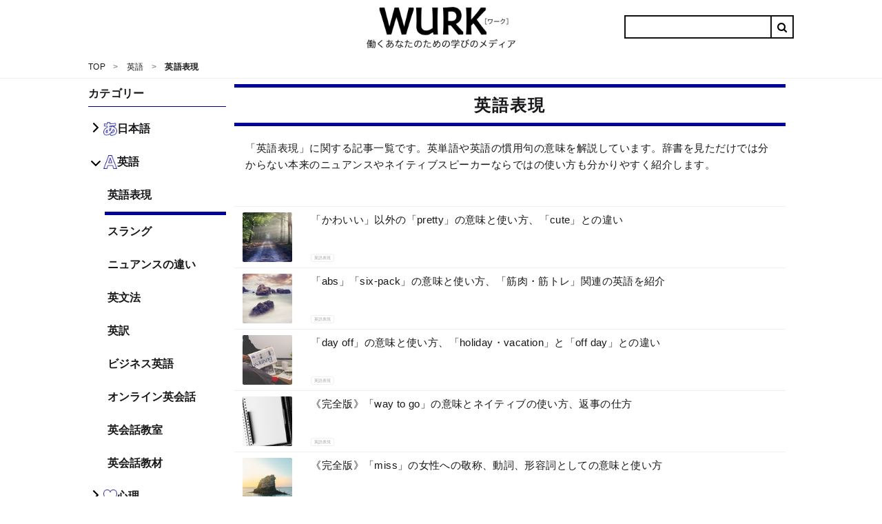

--- FILE ---
content_type: text/html; charset=utf-8
request_url: https://eigobu.jp/magazine/category/meaning?page=3
body_size: 37065
content:
<!DOCTYPE html>
<html lang='ja'>
<head>

<meta content='width=device-width, initial-scale=1.0' name='viewport'>
<title>英語表現｜ページ3 - WURK［ワーク］</title>
<meta name="description" content="「英語表現」に関する記事一覧です。英単語や英語の慣用句の意味を解説しています。辞書を見ただけでは分からない本来のニュアンスやネイティブスピーカーならではの使い方も分かりやすく紹介します。">
<link rel="canonical" href="https://eigobu.jp/magazine/category/meaning">
<meta property="og:url" content="https://eigobu.jp/magazine/category/meaning?page=3">
<meta property="og:title" content="英語表現｜ページ3">
<meta property="og:description" content="「英語表現」に関する記事一覧です。英単語や英語の慣用句の意味を解説しています。辞書を見ただけでは分からない本来のニュアンスやネイティブスピーカーならではの使い方も分かりやすく紹介します。">
<meta property="og:site_name" content="WURK［ワーク］">
<meta property="og:locale" content="ja_JP">
<link href='https://cdn.eigobu.jp/images/common/favicon.ico' rel='shortcut icon' type='image/x-icon'>
<link href='https://cdn.eigobu.jp/images/common/apple-touch-icon.png' rel='apple-touch-icon'>
<link href='https://cdn.eigobu.jp/images/common/apple-touch-icon-57x57.png' rel='apple-touch-icon' sizes='57x57'>
<link href='https://cdn.eigobu.jp/images/common/apple-touch-icon-72x72.png' rel='apple-touch-icon' sizes='72x72'>
<link href='https://cdn.eigobu.jp/images/common/apple-touch-icon-76x76.png' rel='apple-touch-icon' sizes='76x76'>
<link href='https://cdn.eigobu.jp/images/common/apple-touch-icon-114x114.png' rel='apple-touch-icon' sizes='114x114'>
<link href='https://cdn.eigobu.jp/images/common/apple-touch-icon-120x120.png' rel='apple-touch-icon' sizes='120x120'>
<link href='https://cdn.eigobu.jp/images/common/apple-touch-icon-144x144.png' rel='apple-touch-icon' sizes='144x144'>
<link href='https://cdn.eigobu.jp/images/common/apple-touch-icon-152x152.png' rel='apple-touch-icon' sizes='152x152'>
<link href='https://cdn.eigobu.jp/images/common/apple-touch-icon-180x180.png' rel='apple-touch-icon' sizes='180x180'>
<script async src="https://www.googletagmanager.com/gtag/js?id=UA-101047699-1"></script>
<script>
  window.dataLayer = window.dataLayer || [];
  function gtag(){dataLayer.push(arguments);}
  gtag('js', new Date());
  gtag('config', 'UA-101047699-1',{});
</script>

<meta name="csrf-param" content="authenticity_token" />
<meta name="csrf-token" content="CUgW+Ldi5Du8OZqcIMrXYp8gSDTuVsLOyIutFBq89OFTZKo4M01Zxc2iiUoFvy8GNlhWqFIgtITQ5OpJOjVEQQ==" />

<link rel="stylesheet" media="screen" href="//maxcdn.bootstrapcdn.com/font-awesome/4.7.0/css/font-awesome.min.css" />
<link rel="stylesheet" media="screen" href="//cdn.eigobu.jp/assets/style-7306ef947a4f6638256e3613f65d294803f37d10129f5f4e404386370d93b886.css.gz" />
<script defer src='https://ajax.googleapis.com/ajax/libs/jquery/3.2.1/jquery.min.js'></script>
<script defer src='https://cdnjs.cloudflare.com/ajax/libs/iScroll/5.2.0/iscroll.js'></script>
<script defer src='https://cdnjs.cloudflare.com/ajax/libs/drawer/3.2.2/js/drawer.js'></script>
<script src="//cdn.eigobu.jp/assets/application-8548ee47232c508032ac6abd624c8975875cdbb888d524decec82409e2a8458e.js.gz" defer="defer"></script>
<script id="browsi-tag" src="//cdn.browsiprod.com/bootstrap/bootstrap.js" data-pubkey="lyl" data-sitekey="wurk" async></script>
<link rel="next" href="https://eigobu.jp/magazine/category/meaning&page=4"/><link rel="prev" href="https://eigobu.jp/magazine/category/meaning&page=2"/>

</head>
<body data-trackable='main'>
<header class='st-Header' data-trackable='header'>
<div class='st-Header_Inner'>
<div class='st-Header_Start'>
<button class='st-Header_NavToggle st-Header_Hamburger'>
<span class='st-Header_HamburgerIcon'></span>
</button>
<div class='st-Header_NavList'>
<div class='st-Header_NavSearch'>
<form id="cse-search-box" class="st-Header_NavCse" action="/magazine/search">
  <input type="hidden" name="cx" value="=004570639197031801865:atw0ok4vzpy" />
  <input type="hidden" name="ie" value="UTF-8" />
  <input type="text" name="q"  placeholder="Search..." value="" />
  <input type="submit" name="sa" value="&#xf002;" />
</form>

</div>
<ul data-trackable='menu'>
<li class='st-Header_NavItem'>
<a class='st-Header_NavLink' data-trackable='biz-skill' data-trigger='tab' href='https://eigobu.jp/magazine/category/biz-skill'>
<div class='st-Header_ItemImageArea'>
<img class='st-Header_ItemImage' src='https://cdn.eigobu.jp/images/article_category/biz-skill.png'>
</div>
<span class='st-Header_ItemName'>
日本語
</span>
</a>
</li>
<li class='st-Header_NavItem'>
<a class='st-Header_NavLink' data-trackable='eigo' data-trigger='tab' href='https://eigobu.jp/magazine/category/eigo'>
<div class='st-Header_ItemImageArea'>
<img class='st-Header_ItemImage' src='https://cdn.eigobu.jp/images/article_category/eigo.png'>
</div>
<span class='st-Header_ItemName'>
英語
</span>
</a>
</li>
<li class='st-Header_NavItem'>
<a class='st-Header_NavLink' data-trackable='personality' data-trigger='tab' href='https://eigobu.jp/magazine/category/personality'>
<div class='st-Header_ItemImageArea'>
<img class='st-Header_ItemImage' src='https://cdn.eigobu.jp/images/article_category/personality.png'>
</div>
<span class='st-Header_ItemName'>
心理
</span>
</a>
</li>
<li class='st-Header_NavItem'>
<a class='st-Header_NavLink' data-trackable='general-knowledge' data-trigger='tab' href='https://eigobu.jp/magazine/category/general-knowledge'>
<div class='st-Header_ItemImageArea'>
<img class='st-Header_ItemImage' src='https://cdn.eigobu.jp/images/article_category/general-knowledge.png'>
</div>
<span class='st-Header_ItemName'>
教養
</span>
</a>
</li>
<li class='st-Header_NavItem'>
<a class='st-Header_NavLink' data-trackable='technology' data-trigger='tab' href='https://eigobu.jp/magazine/category/technology'>
<div class='st-Header_ItemImageArea'>
<img class='st-Header_ItemImage' src='https://cdn.eigobu.jp/images/article_category/technology.png'>
</div>
<span class='st-Header_ItemName'>
テクノロジー
</span>
</a>
</li>
<li class='st-Header_NavItem'>
<a class='st-Header_NavLink' data-trackable='money' data-trigger='tab' href='https://eigobu.jp/magazine/category/money'>
<div class='st-Header_ItemImageArea'>
<img class='st-Header_ItemImage' src='https://cdn.eigobu.jp/images/article_category/money.png'>
</div>
<span class='st-Header_ItemName'>
マネー
</span>
</a>
</li>
</ul>
</div>
</div>
<a class='st-Header_Logo' href='https://eigobu.jp/'>
<img alt='WURK' src='https://cdn.eigobu.jp/logo.png'>
</a>
<div class='st-Header_End'>
<form id="cse-search-box" class="st-Header_Cse" action="/magazine/search">
  <input type="hidden" name="cx" value="=004570639197031801865:atw0ok4vzpy" />
  <input type="hidden" name="ie" value="UTF-8" />
  <input type="text" name="q" value="" />
  <input type="submit" name="sa" value="&#xf002;" />
</form>


</div>
</div>
</header>
<div class='st-Breadcrumb' data-trackable='breadcrumbs'>
<ol class='st-Breadcrumb_List'>
<li class='st-Breadcrumb_Item'>
<a href='https://eigobu.jp/'>
<span>TOP</span>
</a>
</li>
<li class='st-Breadcrumb_Item'>
<a href='https://eigobu.jp/magazine/category/eigo'>
<span>英語</span>
</a>
</li>
<li class='st-Breadcrumb_Item'>
<span class='st-Breadcrumb_CurrentPage'>英語表現</span>
</li>
</ol>
<script type="application/ld+json">{"@context":"http://schema.org","@type":"BreadcrumbList","itemListElement":[{"@type":"ListItem","position":1,"item":{"@id":"https://eigobu.jp/","name":"TOP"}},{"@type":"ListItem","position":2,"item":{"@id":"https://eigobu.jp/magazine/category/eigo","name":"英語"}},{"@type":"ListItem","position":3,"item":{"@id":"/magazine/category/meaning?page=3","name":"英語表現"}}]}</script>
</div>

<div class='layout-MC'>
<div class='layout-MC_Nav'>
<nav class='st-MainNav'>
<h2 class='st-MainNav_Title'>カテゴリー</h2>
<ul class='st-MainNav_List'>
<li class='st-MainNav_Item'>
<div class='st-MainNav_ItemMain'>
<div class='st-MainNav_Toggle'>
<?xml version="1.0" encoding="iso-8859-1"?>
<svg version="1.1" id="Layer_1" xmlns="http://www.w3.org/2000/svg" x="0px" y="0px" viewbox="0 0 492.004 492.004" xmlns:xlink="http://www.w3.org/1999/xlink" xml:space="preserve" class="st-MainNav_Arrow">
<g>

	<path d="M382.678,226.804L163.73,7.86C158.666,2.792,151.906,0,144.698,0s-13.968,2.792-19.032,7.86l-16.124,16.12
		c-10.492,10.504-10.492,27.576,0,38.064L293.398,245.9l-184.06,184.06c-5.064,5.068-7.86,11.824-7.86,19.028
		c0,7.212,2.796,13.968,7.86,19.04l16.124,16.116c5.068,5.068,11.824,7.86,19.032,7.86s13.968-2.792,19.032-7.86L382.678,265
		c5.076-5.084,7.864-11.872,7.848-19.088C390.542,238.668,387.754,231.884,382.678,226.804z"></path>

</g>
</svg>

</div>
<a class='st-MainNav_Link' data-trigger='tab' href='https://eigobu.jp/magazine/category/biz-skill'>
<div class='st-MainNav_ItemImageArea'>
<img class='st-MainNav_ItemImage' src='https://cdn.eigobu.jp/images/article_category/biz-skill.png'>
</div>
<span class='st-MainNav_ItemName'>
日本語
</span>
</a>
</div>
<ul class='st-MainNav_List'>
<li class='st-MainNav_Item'>
<div class='st-MainNav_ItemMain'>
<a class='st-MainNav_Link' data-trigger='tab' href='https://eigobu.jp/magazine/category/japanese'>
日本語表現・熟語
</a>
</div>
</li>
<li class='st-MainNav_Item'>
<div class='st-MainNav_ItemMain'>
<a class='st-MainNav_Link' data-trigger='tab' href='https://eigobu.jp/magazine/category/katakana'>
カタカナ語
</a>
</div>
</li>
<li class='st-MainNav_Item'>
<div class='st-MainNav_ItemMain'>
<a class='st-MainNav_Link' data-trigger='tab' href='https://eigobu.jp/magazine/category/4-words'>
四字熟語 
</a>
</div>
</li>
<li class='st-MainNav_Item'>
<div class='st-MainNav_ItemMain'>
<a class='st-MainNav_Link' data-trigger='tab' href='https://eigobu.jp/magazine/category/proverb'>
ことわざ・慣用句
</a>
</div>
</li>
<li class='st-MainNav_Item'>
<div class='st-MainNav_ItemMain'>
<a class='st-MainNav_Link' data-trigger='tab' href='https://eigobu.jp/magazine/category/difference'>
意味の違い
</a>
</div>
</li>
<li class='st-MainNav_Item'>
<div class='st-MainNav_ItemMain'>
<a class='st-MainNav_Link' data-trigger='tab' href='https://eigobu.jp/magazine/category/honorific-word'>
敬語
</a>
</div>
</li>
<li class='st-MainNav_Item'>
<div class='st-MainNav_ItemMain'>
<a class='st-MainNav_Link' data-trigger='tab' href='https://eigobu.jp/magazine/category/internet-slang'>
ネット用語・若者言葉
</a>
</div>
</li>
<li class='st-MainNav_Item'>
<div class='st-MainNav_ItemMain'>
<a class='st-MainNav_Link' data-trigger='tab' href='https://eigobu.jp/magazine/category/kanji'>
漢字
</a>
</div>
</li>
</ul>
</li>
<li class='st-MainNav_Item'>
<div class='st-MainNav_ItemMain'>
<div class='st-MainNav_Toggle'>
<?xml version="1.0" encoding="iso-8859-1"?>
<svg version="1.1" id="Layer_1" xmlns="http://www.w3.org/2000/svg" x="0px" y="0px" viewbox="0 0 492.004 492.004" xmlns:xlink="http://www.w3.org/1999/xlink" xml:space="preserve" class="st-MainNav_Arrow">
<g>

	<path d="M382.678,226.804L163.73,7.86C158.666,2.792,151.906,0,144.698,0s-13.968,2.792-19.032,7.86l-16.124,16.12
		c-10.492,10.504-10.492,27.576,0,38.064L293.398,245.9l-184.06,184.06c-5.064,5.068-7.86,11.824-7.86,19.028
		c0,7.212,2.796,13.968,7.86,19.04l16.124,16.116c5.068,5.068,11.824,7.86,19.032,7.86s13.968-2.792,19.032-7.86L382.678,265
		c5.076-5.084,7.864-11.872,7.848-19.088C390.542,238.668,387.754,231.884,382.678,226.804z"></path>

</g>
</svg>

</div>
<a class='st-MainNav_Link' data-trigger='tab' href='https://eigobu.jp/magazine/category/eigo'>
<div class='st-MainNav_ItemImageArea'>
<img class='st-MainNav_ItemImage' src='https://cdn.eigobu.jp/images/article_category/eigo.png'>
</div>
<span class='st-MainNav_ItemName'>
英語
</span>
</a>
</div>
<ul class='st-MainNav_List'>
<li class='st-MainNav_Item'>
<div class='st-MainNav_ItemMain'>
<a class='st-MainNav_Link' data-trigger='tab' href='https://eigobu.jp/magazine/category/meaning'>
英語表現
</a>
</div>
</li>
<li class='st-MainNav_Item'>
<div class='st-MainNav_ItemMain'>
<a class='st-MainNav_Link' data-trigger='tab' href='https://eigobu.jp/magazine/category/slang'>
スラング
</a>
</div>
</li>
<li class='st-MainNav_Item'>
<div class='st-MainNav_ItemMain'>
<a class='st-MainNav_Link' data-trigger='tab' href='https://eigobu.jp/magazine/category/nuance'>
ニュアンスの違い
</a>
</div>
</li>
<li class='st-MainNav_Item'>
<div class='st-MainNav_ItemMain'>
<a class='st-MainNav_Link' data-trigger='tab' href='https://eigobu.jp/magazine/category/grammar'>
英文法
</a>
</div>
</li>
<li class='st-MainNav_Item'>
<div class='st-MainNav_ItemMain'>
<a class='st-MainNav_Link' data-trigger='tab' href='https://eigobu.jp/magazine/category/english'>
英訳
</a>
</div>
</li>
<li class='st-MainNav_Item'>
<div class='st-MainNav_ItemMain'>
<a class='st-MainNav_Link' data-trigger='tab' href='https://eigobu.jp/magazine/category/business'>
ビジネス英語
</a>
</div>
</li>
<li class='st-MainNav_Item'>
<div class='st-MainNav_ItemMain'>
<a class='st-MainNav_Link' data-trigger='tab' href='https://eigobu.jp/magazine/category/online'>
オンライン英会話
</a>
</div>
</li>
<li class='st-MainNav_Item'>
<div class='st-MainNav_ItemMain'>
<a class='st-MainNav_Link' data-trigger='tab' href='https://eigobu.jp/magazine/category/eikaiwa'>
英会話教室
</a>
</div>
</li>
<li class='st-MainNav_Item'>
<div class='st-MainNav_ItemMain'>
<a class='st-MainNav_Link' data-trigger='tab' href='https://eigobu.jp/magazine/category/book'>
英会話教材
</a>
</div>
</li>
</ul>
</li>
<li class='st-MainNav_Item'>
<div class='st-MainNav_ItemMain'>
<div class='st-MainNav_Toggle'>
<?xml version="1.0" encoding="iso-8859-1"?>
<svg version="1.1" id="Layer_1" xmlns="http://www.w3.org/2000/svg" x="0px" y="0px" viewbox="0 0 492.004 492.004" xmlns:xlink="http://www.w3.org/1999/xlink" xml:space="preserve" class="st-MainNav_Arrow">
<g>

	<path d="M382.678,226.804L163.73,7.86C158.666,2.792,151.906,0,144.698,0s-13.968,2.792-19.032,7.86l-16.124,16.12
		c-10.492,10.504-10.492,27.576,0,38.064L293.398,245.9l-184.06,184.06c-5.064,5.068-7.86,11.824-7.86,19.028
		c0,7.212,2.796,13.968,7.86,19.04l16.124,16.116c5.068,5.068,11.824,7.86,19.032,7.86s13.968-2.792,19.032-7.86L382.678,265
		c5.076-5.084,7.864-11.872,7.848-19.088C390.542,238.668,387.754,231.884,382.678,226.804z"></path>

</g>
</svg>

</div>
<a class='st-MainNav_Link' data-trigger='tab' href='https://eigobu.jp/magazine/category/personality'>
<div class='st-MainNav_ItemImageArea'>
<img class='st-MainNav_ItemImage' src='https://cdn.eigobu.jp/images/article_category/personality.png'>
</div>
<span class='st-MainNav_ItemName'>
心理
</span>
</a>
</div>
<ul class='st-MainNav_List'>
<li class='st-MainNav_Item'>
<div class='st-MainNav_ItemMain'>
<a class='st-MainNav_Link' data-trigger='tab' href='https://eigobu.jp/magazine/category/love'>
恋愛・結婚
</a>
</div>
</li>
<li class='st-MainNav_Item'>
<div class='st-MainNav_ItemMain'>
<a class='st-MainNav_Link' data-trigger='tab' href='https://eigobu.jp/magazine/category/enlightenment'>
自己啓発
</a>
</div>
</li>
<li class='st-MainNav_Item'>
<div class='st-MainNav_ItemMain'>
<a class='st-MainNav_Link' data-trigger='tab' href='https://eigobu.jp/magazine/category/business-life'>
対人関係
</a>
</div>
</li>
</ul>
</li>
<li class='st-MainNav_Item'>
<div class='st-MainNav_ItemMain'>
<div class='st-MainNav_Toggle'>
<?xml version="1.0" encoding="iso-8859-1"?>
<svg version="1.1" id="Layer_1" xmlns="http://www.w3.org/2000/svg" x="0px" y="0px" viewbox="0 0 492.004 492.004" xmlns:xlink="http://www.w3.org/1999/xlink" xml:space="preserve" class="st-MainNav_Arrow">
<g>

	<path d="M382.678,226.804L163.73,7.86C158.666,2.792,151.906,0,144.698,0s-13.968,2.792-19.032,7.86l-16.124,16.12
		c-10.492,10.504-10.492,27.576,0,38.064L293.398,245.9l-184.06,184.06c-5.064,5.068-7.86,11.824-7.86,19.028
		c0,7.212,2.796,13.968,7.86,19.04l16.124,16.116c5.068,5.068,11.824,7.86,19.032,7.86s13.968-2.792,19.032-7.86L382.678,265
		c5.076-5.084,7.864-11.872,7.848-19.088C390.542,238.668,387.754,231.884,382.678,226.804z"></path>

</g>
</svg>

</div>
<a class='st-MainNav_Link' data-trigger='tab' href='https://eigobu.jp/magazine/category/general-knowledge'>
<div class='st-MainNav_ItemImageArea'>
<img class='st-MainNav_ItemImage' src='https://cdn.eigobu.jp/images/article_category/general-knowledge.png'>
</div>
<span class='st-MainNav_ItemName'>
教養
</span>
</a>
</div>
<ul class='st-MainNav_List'>
<li class='st-MainNav_Item'>
<div class='st-MainNav_ItemMain'>
<a class='st-MainNav_Link' data-trigger='tab' href='https://eigobu.jp/magazine/category/funeral'>
弔事マナー
</a>
</div>
</li>
<li class='st-MainNav_Item'>
<div class='st-MainNav_ItemMain'>
<a class='st-MainNav_Link' data-trigger='tab' href='https://eigobu.jp/magazine/category/business-term'>
ビジネス用語
</a>
</div>
</li>
<li class='st-MainNav_Item'>
<div class='st-MainNav_ItemMain'>
<a class='st-MainNav_Link' data-trigger='tab' href='https://eigobu.jp/magazine/category/buddhism'>
仏教用語
</a>
</div>
</li>
</ul>
</li>
<li class='st-MainNav_Item'>
<div class='st-MainNav_ItemMain'>
<div class='st-MainNav_Toggle'>
<?xml version="1.0" encoding="iso-8859-1"?>
<svg version="1.1" id="Layer_1" xmlns="http://www.w3.org/2000/svg" x="0px" y="0px" viewbox="0 0 492.004 492.004" xmlns:xlink="http://www.w3.org/1999/xlink" xml:space="preserve" class="st-MainNav_Arrow">
<g>

	<path d="M382.678,226.804L163.73,7.86C158.666,2.792,151.906,0,144.698,0s-13.968,2.792-19.032,7.86l-16.124,16.12
		c-10.492,10.504-10.492,27.576,0,38.064L293.398,245.9l-184.06,184.06c-5.064,5.068-7.86,11.824-7.86,19.028
		c0,7.212,2.796,13.968,7.86,19.04l16.124,16.116c5.068,5.068,11.824,7.86,19.032,7.86s13.968-2.792,19.032-7.86L382.678,265
		c5.076-5.084,7.864-11.872,7.848-19.088C390.542,238.668,387.754,231.884,382.678,226.804z"></path>

</g>
</svg>

</div>
<a class='st-MainNav_Link' data-trigger='tab' href='https://eigobu.jp/magazine/category/technology'>
<div class='st-MainNav_ItemImageArea'>
<img class='st-MainNav_ItemImage' src='https://cdn.eigobu.jp/images/article_category/technology.png'>
</div>
<span class='st-MainNav_ItemName'>
テクノロジー
</span>
</a>
</div>
<ul class='st-MainNav_List'>
<li class='st-MainNav_Item'>
<div class='st-MainNav_ItemMain'>
<a class='st-MainNav_Link' data-trigger='tab' href='https://eigobu.jp/magazine/category/line'>
LINEの使い方
</a>
</div>
</li>
<li class='st-MainNav_Item'>
<div class='st-MainNav_ItemMain'>
<a class='st-MainNav_Link' data-trigger='tab' href='https://eigobu.jp/magazine/category/instagram'>
Instagramの使い方
</a>
</div>
</li>
<li class='st-MainNav_Item'>
<div class='st-MainNav_ItemMain'>
<a class='st-MainNav_Link' data-trigger='tab' href='https://eigobu.jp/magazine/category/twitter'>
Twitterの使い方
</a>
</div>
</li>
<li class='st-MainNav_Item'>
<div class='st-MainNav_ItemMain'>
<a class='st-MainNav_Link' data-trigger='tab' href='https://eigobu.jp/magazine/category/facebook'>
その他
</a>
</div>
</li>
</ul>
</li>
<li class='st-MainNav_Item'>
<div class='st-MainNav_ItemMain'>
<div class='st-MainNav_Toggle'>
<?xml version="1.0" encoding="iso-8859-1"?>
<svg version="1.1" id="Layer_1" xmlns="http://www.w3.org/2000/svg" x="0px" y="0px" viewbox="0 0 492.004 492.004" xmlns:xlink="http://www.w3.org/1999/xlink" xml:space="preserve" class="st-MainNav_Arrow">
<g>

	<path d="M382.678,226.804L163.73,7.86C158.666,2.792,151.906,0,144.698,0s-13.968,2.792-19.032,7.86l-16.124,16.12
		c-10.492,10.504-10.492,27.576,0,38.064L293.398,245.9l-184.06,184.06c-5.064,5.068-7.86,11.824-7.86,19.028
		c0,7.212,2.796,13.968,7.86,19.04l16.124,16.116c5.068,5.068,11.824,7.86,19.032,7.86s13.968-2.792,19.032-7.86L382.678,265
		c5.076-5.084,7.864-11.872,7.848-19.088C390.542,238.668,387.754,231.884,382.678,226.804z"></path>

</g>
</svg>

</div>
<a class='st-MainNav_Link' data-trigger='tab' href='https://eigobu.jp/magazine/category/money'>
<div class='st-MainNav_ItemImageArea'>
<img class='st-MainNav_ItemImage' src='https://cdn.eigobu.jp/images/article_category/money.png'>
</div>
<span class='st-MainNav_ItemName'>
マネー
</span>
</a>
</div>
<ul class='st-MainNav_List'>
<li class='st-MainNav_Item'>
<div class='st-MainNav_ItemMain'>
<a class='st-MainNav_Link' data-trigger='tab' href='https://eigobu.jp/magazine/category/creditcard'>
クレジットカード
</a>
</div>
</li>
</ul>
</li>
</ul>
</nav>

</div>
<div class='layout-MC_Main'>
<div class='mc-Home'>
<div class='mc-Home_Inner'>
<div class='mc-Home_Info'>
<p class='mc-Home_Title'>
英語表現
</p>
<p class='mc-Home_Description'>「英語表現」に関する記事一覧です。英単語や英語の慣用句の意味を解説しています。辞書を見ただけでは分からない本来のニュアンスやネイティブスピーカーならではの使い方も分かりやすく紹介します。</p>
</div>
<div class='mc-Label'>
<ul class='mc-Label_List'>
<li class='mc-Label_Item'>
<a class='mc-Label_Link' data-trigger='tab' href='https://eigobu.jp/magazine/category/meaning'>
英語表現
</a>
</li>
<li class='mc-Label_Item'>
<a class='mc-Label_Link' data-trigger='tab' href='https://eigobu.jp/magazine/category/slang'>
スラング
</a>
</li>
<li class='mc-Label_Item'>
<a class='mc-Label_Link' data-trigger='tab' href='https://eigobu.jp/magazine/category/nuance'>
ニュアンスの違い
</a>
</li>
<li class='mc-Label_Item'>
<a class='mc-Label_Link' data-trigger='tab' href='https://eigobu.jp/magazine/category/grammar'>
英文法
</a>
</li>
<li class='mc-Label_Item'>
<a class='mc-Label_Link' data-trigger='tab' href='https://eigobu.jp/magazine/category/english'>
英訳
</a>
</li>
<li class='mc-Label_Item'>
<a class='mc-Label_Link' data-trigger='tab' href='https://eigobu.jp/magazine/category/business'>
ビジネス英語
</a>
</li>
<li class='mc-Label_Item'>
<a class='mc-Label_Link' data-trigger='tab' href='https://eigobu.jp/magazine/category/online'>
オンライン英会話
</a>
</li>
<li class='mc-Label_Item'>
<a class='mc-Label_Link' data-trigger='tab' href='https://eigobu.jp/magazine/category/eikaiwa'>
英会話教室
</a>
</li>
<li class='mc-Label_Item'>
<a class='mc-Label_Link' data-trigger='tab' href='https://eigobu.jp/magazine/category/book'>
英会話教材
</a>
</li>
</ul>
</div>
</div>
</div>
<ul class='mc-Articles'>
<li class='mc-Articles_Item'>
<div class='sw-Media'>
<a class='sw-Media_ImageArea' href='/magazine/pretty'>
<img class='sw-Media_Image' src='https://cdn.eigobu.jp/images/article/ex/29/1x/100x100.jpg'>
</a>
<div class='sw-Media_Body'>
<a class='sw-Media_Title' href='/magazine/pretty'>
「かわいい」以外の「pretty」の意味と使い方、「cute」との違い
</a>
<div class='sw-Media_Info'>
<a class='sw-Media_Label' href='https://eigobu.jp/magazine/category/meaning'>
英語表現
</a>
</div>
</div>
</div>

</li>
<li class='mc-Articles_Item'>
<div class='sw-Media'>
<a class='sw-Media_ImageArea' href='/magazine/abs'>
<img class='sw-Media_Image' src='https://cdn.eigobu.jp/images/article/ex/7/1x/100x100.jpg'>
</a>
<div class='sw-Media_Body'>
<a class='sw-Media_Title' href='/magazine/abs'>
「abs」「six-pack」の意味と使い方、「筋肉・筋トレ」関連の英語を紹介
</a>
<div class='sw-Media_Info'>
<a class='sw-Media_Label' href='https://eigobu.jp/magazine/category/meaning'>
英語表現
</a>
</div>
</div>
</div>

</li>
<li class='mc-Articles_Item'>
<div class='sw-Media'>
<a class='sw-Media_ImageArea' href='/magazine/day-off'>
<img class='sw-Media_Image' src='https://cdn.eigobu.jp/images/article/ex/34/1x/100x100.jpg'>
</a>
<div class='sw-Media_Body'>
<a class='sw-Media_Title' href='/magazine/day-off'>
「day off」の意味と使い方、「holiday・vacation」と「off day」との違い
</a>
<div class='sw-Media_Info'>
<a class='sw-Media_Label' href='https://eigobu.jp/magazine/category/meaning'>
英語表現
</a>
</div>
</div>
</div>

</li>
<li class='mc-Articles_Item'>
<div class='sw-Media'>
<a class='sw-Media_ImageArea' href='/magazine/way-to-go'>
<img class='sw-Media_Image' src='https://cdn.eigobu.jp/images/article/ex/37/1x/100x100.jpg'>
</a>
<div class='sw-Media_Body'>
<a class='sw-Media_Title' href='/magazine/way-to-go'>
《完全版》「way to go」の意味とネイティブの使い方、返事の仕方
</a>
<div class='sw-Media_Info'>
<a class='sw-Media_Label' href='https://eigobu.jp/magazine/category/meaning'>
英語表現
</a>
</div>
</div>
</div>

</li>
<li class='mc-Articles_Item'>
<div class='sw-Media'>
<a class='sw-Media_ImageArea' href='/magazine/miss'>
<img class='sw-Media_Image' src='https://cdn.eigobu.jp/images/article/ex/13/1x/100x100.jpg'>
</a>
<div class='sw-Media_Body'>
<a class='sw-Media_Title' href='/magazine/miss'>
《完全版》「miss」の女性への敬称、動詞、形容詞としての意味と使い方
</a>
<div class='sw-Media_Info'>
<a class='sw-Media_Label' href='https://eigobu.jp/magazine/category/meaning'>
英語表現
</a>
</div>
</div>
</div>

</li>
<li class='mc-Articles_Item'>
<div class='sw-Media'>
<a class='sw-Media_ImageArea' href='/magazine/miss-you'>
<img class='sw-Media_Image' src='https://cdn.eigobu.jp/images/article/ex/23/1x/100x100.jpg'>
</a>
<div class='sw-Media_Body'>
<a class='sw-Media_Title' href='/magazine/miss-you'>
《完全版》「I miss you」の意味とネイティブの使い方
</a>
<div class='sw-Media_Info'>
<a class='sw-Media_Label' href='https://eigobu.jp/magazine/category/meaning'>
英語表現
</a>
</div>
</div>
</div>

</li>
<li class='mc-Articles_Item'>
<div class='sw-Media'>
<a class='sw-Media_ImageArea' href='/magazine/put-up-with'>
<img class='sw-Media_Image' src='https://cdn.eigobu.jp/images/article/ex/11/1x/100x100.jpg'>
</a>
<div class='sw-Media_Body'>
<a class='sw-Media_Title' href='/magazine/put-up-with'>
「put up with」の意味と使い方、沢山ある類語、「put up」との違いも紹介
</a>
<div class='sw-Media_Info'>
<a class='sw-Media_Label' href='https://eigobu.jp/magazine/category/meaning'>
英語表現
</a>
</div>
</div>
</div>

</li>
<li class='mc-Articles_Item'>
<div class='sw-Media'>
<a class='sw-Media_ImageArea' href='/magazine/make-sense'>
<img class='sw-Media_Image' src='https://cdn.eigobu.jp/images/article/ex/16/1x/100x100.jpg'>
</a>
<div class='sw-Media_Body'>
<a class='sw-Media_Title' href='/magazine/make-sense'>
アメリカ人がよく使う「make sense」の2つの意味！返事としての使い方も解説
</a>
<div class='sw-Media_Info'>
<a class='sw-Media_Label' href='https://eigobu.jp/magazine/category/meaning'>
英語表現
</a>
</div>
</div>
</div>

</li>
<li class='mc-Articles_Item'>
<div class='sw-Media'>
<a class='sw-Media_ImageArea' href='/magazine/figure-out'>
<img class='sw-Media_Image' src='https://cdn.eigobu.jp/images/article/ex/15/1x/100x100.jpg'>
</a>
<div class='sw-Media_Body'>
<a class='sw-Media_Title' href='/magazine/figure-out'>
「figure out」の意味と使い方、「understand」「find out」との違い
</a>
<div class='sw-Media_Info'>
<a class='sw-Media_Label' href='https://eigobu.jp/magazine/category/meaning'>
英語表現
</a>
</div>
</div>
</div>

</li>
<li class='mc-Articles_Item'>
<div class='sw-Media'>
<a class='sw-Media_ImageArea' href='/magazine/get-on'>
<img class='sw-Media_Image' src='https://cdn.eigobu.jp/images/article/ex/10/1x/100x100.jpg'>
</a>
<div class='sw-Media_Body'>
<a class='sw-Media_Title' href='/magazine/get-on'>
イギリス人がよく使う「get on」の意味とアメリカ英語での言い換え
</a>
<div class='sw-Media_Info'>
<a class='sw-Media_Label' href='https://eigobu.jp/magazine/category/meaning'>
英語表現
</a>
</div>
</div>
</div>

</li>
<li class='mc-Articles_Item'>
<div class='sw-Media'>
<a class='sw-Media_ImageArea' href='/magazine/thanks'>
<img class='sw-Media_Image' src='https://cdn.eigobu.jp/images/article/ex/35/1x/100x100.jpg'>
</a>
<div class='sw-Media_Body'>
<a class='sw-Media_Title' href='/magazine/thanks'>
《完全版》「Thanks」の意味と使い方、「Thank you」との違い
</a>
<div class='sw-Media_Info'>
<a class='sw-Media_Label' href='https://eigobu.jp/magazine/category/meaning'>
英語表現
</a>
</div>
</div>
</div>

</li>
<li class='mc-Articles_Item'>
<div class='sw-Media'>
<a class='sw-Media_ImageArea' href='/magazine/congratulations'>
<img class='sw-Media_Image' src='https://cdn.eigobu.jp/images/article/ex/24/1x/100x100.jpg'>
</a>
<div class='sw-Media_Body'>
<a class='sw-Media_Title' href='/magazine/congratulations'>
congratulations の意味と使い方！「おめでとう」のその他の英語表現
</a>
<div class='sw-Media_Info'>
<a class='sw-Media_Label' href='https://eigobu.jp/magazine/category/meaning'>
英語表現
</a>
</div>
</div>
</div>

</li>
<li class='mc-Articles_Item'>
<div class='sw-Media'>
<a class='sw-Media_ImageArea' href='/magazine/welcome'>
<img class='sw-Media_Image' src='https://cdn.eigobu.jp/images/article/ex/16/1x/100x100.jpg'>
</a>
<div class='sw-Media_Body'>
<a class='sw-Media_Title' href='/magazine/welcome'>
《完全版》「welcome」の本当の意味とネイティブの使い方
</a>
<div class='sw-Media_Info'>
<a class='sw-Media_Label' href='https://eigobu.jp/magazine/category/meaning'>
英語表現
</a>
</div>
</div>
</div>

</li>
<li class='mc-Articles_Item'>
<div class='sw-Media'>
<a class='sw-Media_ImageArea' href='/magazine/kind-of'>
<img class='sw-Media_Image' src='https://cdn.eigobu.jp/images/article/ex/15/1x/100x100.jpg'>
</a>
<div class='sw-Media_Body'>
<a class='sw-Media_Title' href='/magazine/kind-of'>
《完全版》「kind of」の色々な意味とネイティブの使い方
</a>
<div class='sw-Media_Info'>
<a class='sw-Media_Label' href='https://eigobu.jp/magazine/category/meaning'>
英語表現
</a>
</div>
</div>
</div>

</li>
<li class='mc-Articles_Item'>
<div class='sw-Media'>
<a class='sw-Media_ImageArea' href='/magazine/say'>
<img class='sw-Media_Image' src='https://cdn.eigobu.jp/images/article/ex/35/1x/100x100.jpg'>
</a>
<div class='sw-Media_Body'>
<a class='sw-Media_Title' href='/magazine/say'>
「言う」以外の「say」の意味と使い方！tell, talk, speak との違いも！
</a>
<div class='sw-Media_Info'>
<a class='sw-Media_Label' href='https://eigobu.jp/magazine/category/meaning'>
英語表現
</a>
</div>
</div>
</div>

</li>
<li class='mc-Articles_Item'>
<div class='sw-Media'>
<a class='sw-Media_ImageArea' href='/magazine/dish'>
<img class='sw-Media_Image' src='https://cdn.eigobu.jp/images/article/ex/30/1x/100x100.jpg'>
</a>
<div class='sw-Media_Body'>
<a class='sw-Media_Title' href='/magazine/dish'>
「お皿」と「料理」だけじゃない「dish」の意味と使い方
</a>
<div class='sw-Media_Info'>
<a class='sw-Media_Label' href='https://eigobu.jp/magazine/category/meaning'>
英語表現
</a>
</div>
</div>
</div>

</li>
<li class='mc-Articles_Item'>
<div class='sw-Media'>
<a class='sw-Media_ImageArea' href='/magazine/i-like-it'>
<img class='sw-Media_Image' src='https://cdn.eigobu.jp/images/article/ex/27/1x/100x100.jpg'>
</a>
<div class='sw-Media_Body'>
<a class='sw-Media_Title' href='/magazine/i-like-it'>
「I like it.」の意味と使い方、返事の仕方、疑問文での使い方も解説
</a>
<div class='sw-Media_Info'>
<a class='sw-Media_Label' href='https://eigobu.jp/magazine/category/meaning'>
英語表現
</a>
</div>
</div>
</div>

</li>
<li class='mc-Articles_Item'>
<div class='sw-Media'>
<a class='sw-Media_ImageArea' href='/magazine/somehow'>
<img class='sw-Media_Image' src='https://cdn.eigobu.jp/images/article/ex/22/1x/100x100.jpg'>
</a>
<div class='sw-Media_Body'>
<a class='sw-Media_Title' href='/magazine/somehow'>
《完全版》「somehow」の意味と使い方、「somewhat」との違い
</a>
<div class='sw-Media_Info'>
<a class='sw-Media_Label' href='https://eigobu.jp/magazine/category/meaning'>
英語表現
</a>
</div>
</div>
</div>

</li>
<li class='mc-Articles_Item'>
<div class='sw-Media'>
<a class='sw-Media_ImageArea' href='/magazine/as-soon-as-possible'>
<img class='sw-Media_Image' src='https://cdn.eigobu.jp/images/article/ex/18/1x/100x100.jpg'>
</a>
<div class='sw-Media_Body'>
<a class='sw-Media_Title' href='/magazine/as-soon-as-possible'>
「as soon as possible」の意味と使い方！使用上の注意点も解説
</a>
<div class='sw-Media_Info'>
<a class='sw-Media_Label' href='https://eigobu.jp/magazine/category/meaning'>
英語表現
</a>
</div>
</div>
</div>

</li>
<li class='mc-Articles_Item'>
<div class='sw-Media'>
<a class='sw-Media_ImageArea' href='/magazine/never-mind'>
<img class='sw-Media_Image' src='https://cdn.eigobu.jp/images/article/ex/20/1x/100x100.jpg'>
</a>
<div class='sw-Media_Body'>
<a class='sw-Media_Title' href='/magazine/never-mind'>
《完全版》「Never mind.」の意味と使い方、「Don&#39;t worry.」との違い
</a>
<div class='sw-Media_Info'>
<a class='sw-Media_Label' href='https://eigobu.jp/magazine/category/meaning'>
英語表現
</a>
</div>
</div>
</div>

</li>
</ul>
<div class='mt-Articles_Pagination'>
<div class='sw-Pagination'>
<div class='sw-Pagination_Info'>
ページ 3/11
</div>
<a class="first" href="/magazine/category/meaning">&lt;&lt;</a>

<a rel="prev" class="prev" href="/magazine/category/meaning?page=2">&lt;</a>

<a class="num" href="/magazine/category/meaning">1</a>

<a rel="prev" class="num" href="/magazine/category/meaning?page=2">2</a>

<span class='current num'>
3
</span>

<a rel="next" class="num" href="/magazine/category/meaning?page=4">4</a>

<a class="num" href="/magazine/category/meaning?page=5">5</a>

<a class="num" href="/magazine/category/meaning?page=6">6</a>

<a class="num" href="/magazine/category/meaning?page=7">7</a>

<a rel="next" class="next" href="/magazine/category/meaning?page=4">&gt;</a>

<a class="last" href="/magazine/category/meaning?page=11">&gt;&gt;</a>

</div>

</div>
</div>
</div>

<div class='bottom st-Breadcrumb' data-trackable='breadcrumbs'>
<ol class='st-Breadcrumb_List'>
<li class='st-Breadcrumb_Item'>
<a href='https://eigobu.jp/'>
<span>TOP</span>
</a>
</li>
<li class='st-Breadcrumb_Item'>
<a href='https://eigobu.jp/magazine/category/eigo'>
<span>英語</span>
</a>
</li>
<li class='st-Breadcrumb_Item'>
<a href='/magazine/category/meaning?page=3'>
<span>英語表現</span>
</a>
</li>
</ol>
</div>

<footer class='st-Footer' data-trackable='footer'>
<div class='st-Footer_Inner'>
<div class='st-Footer_Content' data-trackable='category'>
<p class='st-Footer_Headline'>
カテゴリー
</p>
<ul class='st-Footer_List'>
<li class='st-Footer_Item'>
<a class='st-Footer_Link' href='https://eigobu.jp/magazine/category/biz-skill'>
日本語
</a>
</li>
<li class='st-Footer_Item'>
<a class='st-Footer_Link' href='https://eigobu.jp/magazine/category/eigo'>
英語
</a>
</li>
<li class='st-Footer_Item'>
<a class='st-Footer_Link' href='https://eigobu.jp/magazine/category/personality'>
心理
</a>
</li>
<li class='st-Footer_Item'>
<a class='st-Footer_Link' href='https://eigobu.jp/magazine/category/general-knowledge'>
教養
</a>
</li>
<li class='st-Footer_Item'>
<a class='st-Footer_Link' href='https://eigobu.jp/magazine/category/technology'>
テクノロジー
</a>
</li>
<li class='st-Footer_Item'>
<a class='st-Footer_Link' href='https://eigobu.jp/magazine/category/money'>
マネー
</a>
</li>
</ul>
</div>
<div class='st-Footer_Content' data-trackable='about'>
<p class='st-Footer_Headline'>
WURKについて
</p>
<small class='st-Footer_Descripiton'>
WURK［ワーク］は、ビジネスパーソンにとって必須である敬語やビジネス用語、英会話、自己啓発、弔事マナーなどが学べるWebメディアです。
</small>
<ul class='st-Footer_List'>
<li class='st-Footer_Item'>
<a class='st-Footer_Link' data-trackable='articles' href='https://eigobu.jp/magazine'>
記事一覧
</a>
</li>
<li class='st-Footer_Item'>
<a class='st-Footer_Link' data-trackable='corporate' href='https://eigobu.jp/corporate'>
運営会社
</a>
</li>
<li class='st-Footer_Item'>
<a class='st-Footer_Link' data-trackable='corporate' href='https://eigobu.jp/policy'>
外部送信（オプトアウト）
</a>
</li>
</ul>
</div>
<div class='st-Footer_Content'></div>
</div>
<small class='st-Footer_Copryright'>
© 2023 LYL Inc.
</small>
</footer>

<script src="//cdn.eigobu.jp/assets/ingestly-e2430afbc30373dcd5c85610ac25e9e3b748819ea734ce12f8e0d09251718ccd.js"></script>
<script src="//cdn.eigobu.jp/assets/page_code-ab38020052f467d4cbd3fefaf3b43781f7c69ae40c0bde20a48e4a08910e9cc1.js"></script>
<script type="text/javascript">
  window._mfq = window._mfq || [];
  (function() {
    var mf = document.createElement("script");
    mf.type = "text/javascript"; mf.defer = true;
    mf.src = "//cdn.mouseflow.com/projects/969cca22-7960-459b-b833-ca8ddcdf991e.js";
    document.getElementsByTagName("head")[0].appendChild(mf);
  })();
</script>
</body>
</html>
